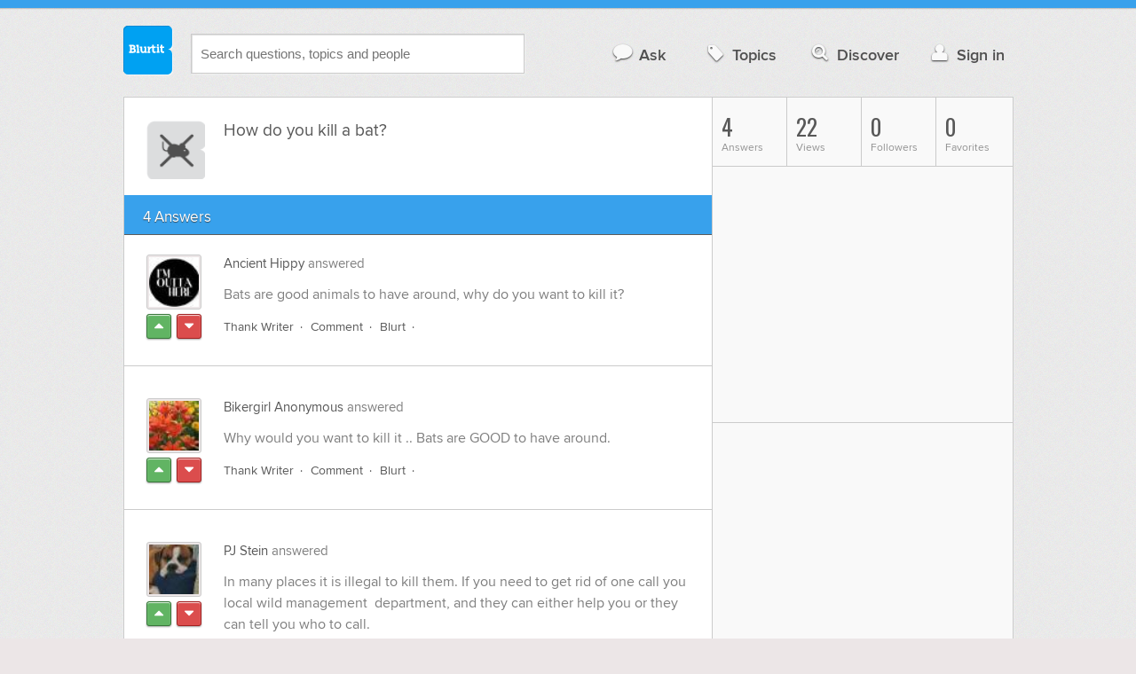

--- FILE ---
content_type: text/html; charset=UTF-8
request_url: https://home-garden.blurtit.com/4458008/how-do-you-kill-a-bat
body_size: 9313
content:
<!DOCTYPE html>
<!--[if lt IE 7]>      <html class="logged-out question-page   lt-ie9 lt-ie8 lt-ie7" xmlns="//www.w3.org/1999/xhtml" xmlns:og="//ogp.me/ns#" xmlns:fb="//www.facebook.com/2008/fbml"> <![endif]-->
<!--[if IE 7]>         <html class="logged-out question-page   lt-ie9 lt-ie8" xmlns="//www.w3.org/1999/xhtml" xmlns:og="//ogp.me/ns#" xmlns:fb="//www.facebook.com/2008/fbml"> <![endif]-->
<!--[if IE 8]>         <html class="logged-out question-page   lt-ie9" xmlns="//www.w3.org/1999/xhtml" xmlns:og="//ogp.me/ns#" xmlns:fb="//www.facebook.com/2008/fbml"> <![endif]-->
<!--[if gt IE 8]><!--> <html class="logged-out question-page  " xmlns="//www.w3.org/1999/xhtml" xmlns:og="//ogp.me/ns#" xmlns:fb="//www.facebook.com/2008/fbml"> <!--<![endif]-->
	<head>
		<meta charset="UTF-8">
		<title>How do you kill a bat? - Blurtit</title>
		<meta name="google-site-verification" content="XJi_ihJwPvmAnMmTbEIGqxw-Udj4zwOlB1aN3URwE_I" />
		<meta http-equiv="Content-Type" content="text/html; charset=utf-8" />
							<meta name="description" content="Answer (1 of 4): Bats are good animals to have around, why do you want to kill it?" />
					<meta name="fb:app_id" content="110555434708" />
					<meta name="og:title" content="How do you kill a bat?" />
					<meta name="og:type" content="article" />
					<meta name="og:url" content="//home-garden.blurtit.com/4458008/how-do-you-kill-a-bat" />
					<meta name="og:image" content="//www.blurtit.com/favicon.ico" />
					<meta name="og:site_name" content="Blurtit" />
							
		<meta name="viewport" content="width=device-width, initial-scale=1.0, maximum-scale=1.0" />
		<meta content="yes" name="apple-mobile-web-app-capable" />

		<script>if (window.top !== window.self) window.top.location.replace(window.self.location.href);</script>

				<link rel="canonical" href="https://home-garden.blurtit.com/4458008/how-do-you-kill-a-bat" />
		
		<link rel="shortcut icon" href="/favicon.ico" />

		<!--[if lt IE 9]>
		<script src="//html5shiv.googlecode.com/svn/trunk/html5.js"></script>
		<![endif]-->

		<link rel="stylesheet" href="//cf.blurtitcdn.com/css/blurtit-v1.82.css" media="screen" />
		<link rel="stylesheet" href="//cf.blurtitcdn.com/css/responsive-v1.82.css" media="screen and (max-width: 480px)" />

		<!--[if lte IE 8]>
		<link rel="stylesheet" href="//cf.blurtitcdn.com/css/ie/lte8.css" />
		<![endif]-->

		<!--[if lt IE 8]>
		<link rel="stylesheet" href="//cf.blurtitcdn.com/css/ie/lt8.css" />
		<![endif]-->

		<!--[if IE 6]>
		<link rel="stylesheet" href="//cf.blurtitcdn.com/css/ie/ie6.css" />
		<![endif]-->

		<!--[if IE 7]>
		<link rel="stylesheet" href="//cf.blurtitcdn.com/css/ie/font-awesome-ie7.min.css">
		<![endif]-->

		<link href='//fonts.googleapis.com/css?family=Oswald' rel='stylesheet' type='text/css'>

		<script type='text/javascript'>
	var googletag = googletag || {};
	googletag.cmd = googletag.cmd || [];
	(function() {
		var gads = document.createElement('script');
		gads.async = true;
		gads.type = 'text/javascript';
		var useSSL = 'https:' == document.location.protocol;
		gads.src = (useSSL ? 'https:' : 'http:') +
			'//www.googletagservices.com/tag/js/gpt.js';
		var node = document.getElementsByTagName('script')[0];
		node.parentNode.insertBefore(gads, node);
	})();
	googletag.cmd.push(function() {
			googletag.defineSlot('/1016611/blurtit_top_mpu', [300, 250], 'div-gpt-ad-1368461579297-4').addService(googletag.pubads());
		googletag.defineSlot('/1016611/blurtit_after_question', [468, 60], 'div-gpt-ad-1368461579297-0').addService(googletag.pubads());
		googletag.defineSlot('/1016611/blurtit_bottom_mpu', [300, 250], 'div-gpt-ad-1368461579297-1').addService(googletag.pubads());
	if( window.innerWidth<=480 ) {
		googletag.defineSlot('/1016611/blurtit_mobile_footer', [320, 50], 'div-gpt-ad-1368461579297-3').addService(googletag.pubads());
		googletag.defineSlot('/1016611/blurtit_mobile_after_question', [320, 50], 'div-gpt-ad-1368461579297-2').addService(googletag.pubads());
	}
		googletag.pubads().enableSingleRequest();
		googletag.pubads().collapseEmptyDivs();
		googletag.enableServices();
	});
</script>
	<script type="text/javascript">
  window._taboola = window._taboola || [];
  _taboola.push({article:'auto'});
  !function (e, f, u, i) {
    if (!document.getElementById(i)){
      e.async = 1;
      e.src = u;
      e.id = i;
      f.parentNode.insertBefore(e, f);
    }
  }(document.createElement('script'),
  document.getElementsByTagName('script')[0],
  '//cdn.taboola.com/libtrc/blurtlt/loader.js',
  'tb_loader_script');
  if(window.performance && typeof window.performance.mark == 'function')
    {window.performance.mark('tbl_ic');}
</script>

	<script src='//www.google.com/recaptcha/api.js'></script>

<!-- GPT (New Tims experiments)
<script type='text/javascript'>
  googletag.cmd.push(function() {
    googletag.defineSlot('/1016611/T_Blurtit_Top_Right_300_250', [300, 250], 'div-gpt-ad-1450682766942-0').addService(googletag.pubads());
    googletag.pubads().enableSingleRequest();
    googletag.enableServices();
  });
</script>

<script type='text/javascript'>
  googletag.cmd.push(function() {
    googletag.defineSlot('/1016611/T_Blurtit_Second_Top_Right_300_250', [300, 250], 'div-gpt-ad-1450706941357-0').addService(googletag.pubads());
    googletag.pubads().enableSingleRequest();
    googletag.enableServices();
  });
</script>
-->
        <script async src="https://securepubads.g.doubleclick.net/tag/js/gpt.js"></script>
    <script>
        window.googletag = window.googletag || {cmd: []};
        googletag.cmd.push(function() {
            googletag.defineSlot('/1016611/blurtit_after_question', [[468, 60], 'fluid'], 'div-gpt-ad-1615810412169-0').addService(googletag.pubads());
            googletag.pubads().enableSingleRequest();
            googletag.enableServices();
        });
        googletag.cmd.push(function() {
            googletag.defineSlot('/1016611/Blurtit_after_first_answer', ['fluid', [468, 60]], 'div-gpt-ad-1615811422184-0').addService(googletag.pubads());
            googletag.pubads().enableSingleRequest();
            googletag.enableServices();
        });
    </script>
    
	</head>
	<body>
	<script>
	google_analytics_uacct = "UA-5849863-1";
	</script>	
				<div class="stripe"></div>
		<div class="container">
			<header role="banner" class="clearfix">

				<!-- Begin with the logo -->

				<div class="logo pull-left">
					<a href="//www.blurtit.com" accesskey="1" title="Home">Blurtit<span>.</span></a>
				</div>

				<form action="//www.blurtit.com/search/" method="get" role="search" class="top-search pull-left">
					<input type="text" name="search-query" placeholder="Search questions, topics and people" class="search-input search-typeahead" value="" autocomplete="off" />
					<input type="hidden" name="filter" value="" />
				</form>

				<div role="navigation" class="pull-right">
					<nav class="clearfix">
						<ul>
							<li class="hlink-ask"><a href="//www.blurtit.com/#ask_question" data-toggle="collapse" data-target="#ask_question" id="ask_button"><i class="icon-comment"></i>Ask</a></li>
							<li class="hlink-topics"><a href="//www.blurtit.com/topics" class=""><i class="icon-tag"></i>Topics</a></li>
							<li class="hlink-discover"><a href="//www.blurtit.com/discover" class=""><i class="icon-search"></i>Discover</a></li>
							<li class="hlink-login"><a href="//www.blurtit.com/signin"><i class="icon-user"></i>Sign in</a></li>
						</ul>
					</nav>
				</div>
			</header>
			<div class="collapse collapse-ask" id="ask_question"><div class="clearfix relative popdown" id="ask_popdown"></div></div>
	
		</div>
		<div class="container wrapper clearfix" itemprop="QAPage" itemscope itemtype="http://schema.org/QAPage">
			<div class="main pull-left" role="main" itemprop="mainEntity" itemscope itemtype="http://schema.org/Question">

				<div class="clearfix question main-sides">

					<div class="article-complimentary">
						<a href="//www.blurtit.com/Pest-Control/" class="topic-thumb"><img src="//cf.blurtitcdn.com/var/topics/home_garden/thumb_pest_control.svg" alt="Anonymous" /></a>
					</div>

					<div class="article-main">

						<h1 class="page-title editable-non-textarea" id="question4458008" itemprop="name">How do you kill a bat?</h1>
                        <span style="display:none;" itemprop="answerCount">4</span>


												<!-- /1016611/blurtit_after_question -->
<div class="adblock-first-question" id='div-gpt-ad-1615810412169-0'>
    <script>
        googletag.cmd.push(function() { googletag.display('div-gpt-ad-1615810412169-0'); });
    </script>
</div>
						
					</div>

					
				</div>
				<div id="answers" class="">
					
										<div class="clearfix heading-bar">
						<h2 class="pull-left">4 Answers</h2>

											</div>
					    <article class="answer clearfix main-sides " id="answerArticle4470194" itemprop="suggestedAnswer" itemscope itemtype="http://schema.org/Answer">

                <div class="article-complimentary">
            <div>
                <a href="//www.blurtit.com/u/2243968/" class="media-thumb"><img src="//cf.blurtitcdn.com/var/avatar/a/ancienthippy2243968/2243968_4031b58190868345a09de9364ab3aed8.jpg" alt="Ancient Hippy Profile" width="56" height="56" /></a>
            </div>
            <div class="rating  clearfix">

                                <a href='//www.blurtit.com/signin?vote="4470194,q7043760.html,2243968,1"&page=//home-garden.blurtit.com/4458008/how-do-you-kill-a-bat' class="modal-login-prompt-show rating-button positive " title="Upvote"><i class="icon-caret-up" itemprop="upvoteCount" data-value="4"></i></a>
                <a href='//www.blurtit.com/signin?vote="4470194,q7043760.html,2243968,-1"&page=//home-garden.blurtit.com/4458008/how-do-you-kill-a-bat' class="modal-login-prompt-show rating-button negative " title="Downvote"><i class="icon-caret-down"></i></a>
                            </div>
        </div>
        
                 <div class="article-main">
        
        <div class="meta "><strong><a href="/u/2243968/">Ancient Hippy</a></strong>  answered </div>

        <div class="user-content clearfix " id="answer4470194" itemprop="text"><p>Bats are good animals to have around, why do you want to kill it?</p>
                    <div id='div-gpt-ad-1615811422184-0'>
                <script>
                    googletag.cmd.push(function() { googletag.display('div-gpt-ad-1615811422184-0'); });
                </script>
            </div>
                    </div>

        <footer>
	<div class="actions clearfix">
		<ul class="pull-right">
		</ul>

		<ul class="pull-left action-links">
	
			<li class="separate"><a href='//www.blurtit.com/signin?thank="4470194,2243968"&page=//home-garden.blurtit.com/4458008/how-do-you-kill-a-bat' class="modal-login-prompt-show thank-link thank4470194">Thank Writer</a></li>
			<li class="separate"><a href="//www.blurtit.com/signin?page=//home-garden.blurtit.com/4458008/how-do-you-kill-a-bat" class="modal-login-prompt-show comment-add-link">Comment</a></li>
			<li class="separate">
				<a href='/signin?blurt="answer,4470194,2243968"&page=//home-garden.blurtit.com/4458008/how-do-you-kill-a-bat' class="modal-login-prompt-show share-link shareA4470194">Blurt</a></li>
		</ul>
		
	</div>


	<section class="additional-content up-arrow hide">
		<div class="additional-summary thank-summary hide">
			<i class="icon-thumbs-up"></i><strong><a href="/thank_meta.php?answer_id=4470194" data-stattype="thanks" class="modal-stats-link">4 People</a></strong> thanked the writer.
		</div>
		<div class="additional-summary share-summary hide">
			<i class="icon-retweet"></i> blurted this.
		</div>
	</section>
</footer>
                  </div>
        
    </article>
    <article class="answer clearfix main-sides " id="answerArticle4470204" itemprop="suggestedAnswer" itemscope itemtype="http://schema.org/Answer">

                <div class="article-complimentary">
            <div>
                <a href="//www.blurtit.com/u/2311546/" class="media-thumb"><img src="//cf.blurtitcdn.com/var/avatar/j/joybell2311546/2311546_1b0678c9140d6d4317e9575d7dc4ed0a.jpg" alt="Bikergirl Anonymous Profile" width="56" height="56" /></a>
            </div>
            <div class="rating  clearfix">

                                <a href='//www.blurtit.com/signin?vote="4470204,q7043760.html,2311546,1"&page=//home-garden.blurtit.com/4458008/how-do-you-kill-a-bat' class="modal-login-prompt-show rating-button positive " title="Upvote"><i class="icon-caret-up" itemprop="upvoteCount" data-value="3"></i></a>
                <a href='//www.blurtit.com/signin?vote="4470204,q7043760.html,2311546,-1"&page=//home-garden.blurtit.com/4458008/how-do-you-kill-a-bat' class="modal-login-prompt-show rating-button negative " title="Downvote"><i class="icon-caret-down"></i></a>
                            </div>
        </div>
        
                 <div class="article-main">
        
        <div class="meta "><strong><a href="/u/2311546/">Bikergirl Anonymous</a></strong>  answered </div>

        <div class="user-content clearfix " id="answer4470204" itemprop="text"><p>Why would you want to kill it .. Bats are GOOD to have around.</p>
                </div>

        <footer>
	<div class="actions clearfix">
		<ul class="pull-right">
		</ul>

		<ul class="pull-left action-links">
	
			<li class="separate"><a href='//www.blurtit.com/signin?thank="4470204,2311546"&page=//home-garden.blurtit.com/4458008/how-do-you-kill-a-bat' class="modal-login-prompt-show thank-link thank4470204">Thank Writer</a></li>
			<li class="separate"><a href="//www.blurtit.com/signin?page=//home-garden.blurtit.com/4458008/how-do-you-kill-a-bat" class="modal-login-prompt-show comment-add-link">Comment</a></li>
			<li class="separate">
				<a href='/signin?blurt="answer,4470204,2311546"&page=//home-garden.blurtit.com/4458008/how-do-you-kill-a-bat' class="modal-login-prompt-show share-link shareA4470204">Blurt</a></li>
		</ul>
		
	</div>


	<section class="additional-content up-arrow hide">
		<div class="additional-summary thank-summary hide">
			<i class="icon-thumbs-up"></i><strong><a href="/thank_meta.php?answer_id=4470204" data-stattype="thanks" class="modal-stats-link">3 People</a></strong> thanked the writer.
		</div>
		<div class="additional-summary share-summary hide">
			<i class="icon-retweet"></i> blurted this.
		</div>
	</section>
</footer>
                  </div>
        
    </article>
    <article class="answer clearfix main-sides " id="answerArticle4470216" itemprop="suggestedAnswer" itemscope itemtype="http://schema.org/Answer">

                <div class="article-complimentary">
            <div>
                <a href="//www.blurtit.com/u/2244056/" class="media-thumb"><img src="//cf.blurtitcdn.com/var/avatar/p/pamstarling2244056/2244056_91f24f538f607c14df499fb9a343cb8b.jpg" alt="PJ Stein Profile" width="56" height="56" /></a>
            </div>
            <div class="rating  clearfix">

                                <a href='//www.blurtit.com/signin?vote="4470216,q7043760.html,2244056,1"&page=//home-garden.blurtit.com/4458008/how-do-you-kill-a-bat' class="modal-login-prompt-show rating-button positive " title="Upvote"><i class="icon-caret-up" itemprop="upvoteCount" data-value="4"></i></a>
                <a href='//www.blurtit.com/signin?vote="4470216,q7043760.html,2244056,-1"&page=//home-garden.blurtit.com/4458008/how-do-you-kill-a-bat' class="modal-login-prompt-show rating-button negative " title="Downvote"><i class="icon-caret-down"></i></a>
                            </div>
        </div>
        
                 <div class="article-main">
        
        <div class="meta "><strong><a href="/u/2244056/">PJ Stein</a></strong>  answered </div>

        <div class="user-content clearfix " id="answer4470216" itemprop="text"><p>In many places it is illegal to kill them. If you need to get rid of one call you local wild management&nbsp; department, and they can either help you or they can tell you who to call. </p>
                                    <script>
                var advert = '';
                advert = '<div style="position: relative;left: -3px;top:6px;"">\n';
                advert += '<script type="text/javascript"><!--\n';
                advert += 'google_ad_client = "ca-pub-1549962111268759"\n';
                advert += 'google_ad_channel = "Additional00043,Additional00073,Additional00074,Additional00075";\n';
                advert += 'google_override_format = true;\n';
                advert += 'google_ad_slot = "3256114700";\n';
                advert += 'google_ad_width = 468;\n';
                advert += 'google_ad_height = 60;\n';
                advert += 'google_ad_type = "text";\n';
                advert += 'google_color_link =  "#38A1EC";\n';
                advert += 'google_color_text =  "#7F7F7F";\n';
                advert += 'google_color_bg =  "#FFFFFF";\n';
                advert += 'google_color_url =  "#38A1EC";\n';
                advert += 'google_font_face =  "arial";\n';
                advert += 'google_adtest = "off";\n';
                advert += '//-->\n';
                advert += '<\/script>\n';
                advert += '<script type="text/javascript" src="//pagead2.googlesyndication.com/pagead/show_ads.js"><\/script>\n';
                advert += '<\/div>\n';
                if( advert!=='') { document.write(advert); }
                </script>
                            </div>

        <footer>
	<div class="actions clearfix">
		<ul class="pull-right">
		</ul>

		<ul class="pull-left action-links">
	
			<li class="separate"><a href='//www.blurtit.com/signin?thank="4470216,2244056"&page=//home-garden.blurtit.com/4458008/how-do-you-kill-a-bat' class="modal-login-prompt-show thank-link thank4470216">Thank Writer</a></li>
			<li class="separate"><a href="//www.blurtit.com/signin?page=//home-garden.blurtit.com/4458008/how-do-you-kill-a-bat" class="modal-login-prompt-show comment-add-link">Comment</a></li>
			<li class="separate">
				<a href='/signin?blurt="answer,4470216,2244056"&page=//home-garden.blurtit.com/4458008/how-do-you-kill-a-bat' class="modal-login-prompt-show share-link shareA4470216">Blurt</a></li>
		</ul>
		
	</div>


	<section class="additional-content up-arrow hide">
		<div class="additional-summary thank-summary hide">
			<i class="icon-thumbs-up"></i><strong><a href="/thank_meta.php?answer_id=4470216" data-stattype="thanks" class="modal-stats-link">4 People</a></strong> thanked the writer.
		</div>
		<div class="additional-summary share-summary hide">
			<i class="icon-retweet"></i> blurted this.
		</div>
	</section>
</footer>
                  </div>
        
    </article>
    <article class="answer clearfix main-sides last" id="answerArticle4470648" itemprop="suggestedAnswer" itemscope itemtype="http://schema.org/Answer">

                <div class="article-complimentary">
            <div>
                <a href="//www.blurtit.com/u/2384698/" class="media-thumb"><img src="//cf.blurtitcdn.com/var/avatar/s/sallydawson2384698/2384698_20953402ae439ccaead28a69d59aa9c2.jpg" alt="Sally Dawson Profile" width="56" height="56" /></a>
            </div>
            <div class="rating  clearfix">

                                <a href='//www.blurtit.com/signin?vote="4470648,q7043760.html,2384698,1"&page=//home-garden.blurtit.com/4458008/how-do-you-kill-a-bat' class="modal-login-prompt-show rating-button positive " title="Upvote"><i class="icon-caret-up" itemprop="upvoteCount" data-value="1"></i></a>
                <a href='//www.blurtit.com/signin?vote="4470648,q7043760.html,2384698,-1"&page=//home-garden.blurtit.com/4458008/how-do-you-kill-a-bat' class="modal-login-prompt-show rating-button negative " title="Downvote"><i class="icon-caret-down"></i></a>
                            </div>
        </div>
        
                 <div class="article-main">
        
        <div class="meta "><strong><a href="/u/2384698/">Sally Dawson</a></strong> , Kingston pest controller, answered </div>

        <div class="user-content clearfix " id="answer4470648" itemprop="text"><p></p><p>You don't. I hope you won't even try to do so, because not only is it inhumane, but there's a huge chance you'll get hurt. </p><p>If a bat is bothering you inside your building, you can find where it entered - and seal that place. If you generally want to keep them away from your property, try mothballs as the smell is repelling to them.</p><br><p></p>
                                    <script>
                var advert = '';
                advert = '<div style="position: relative;left: -3px;top:6px;"">\n';
                advert += '<script type="text/javascript"><!--\n';
                advert += 'google_ad_client = "ca-pub-1549962111268759"\n';
                advert += 'google_ad_channel = "Additional00044,Additional00073,Additional00074,Additional00075";\n';
                advert += 'google_override_format = true;\n';
                advert += 'google_ad_slot = "3256114700";\n';
                advert += 'google_ad_width = 468;\n';
                advert += 'google_ad_height = 60;\n';
                advert += 'google_ad_type = "text";\n';
                advert += 'google_color_link =  "#38A1EC";\n';
                advert += 'google_color_text =  "#7F7F7F";\n';
                advert += 'google_color_bg =  "#FFFFFF";\n';
                advert += 'google_color_url =  "#38A1EC";\n';
                advert += 'google_font_face =  "arial";\n';
                advert += 'google_adtest = "off";\n';
                advert += '//-->\n';
                advert += '<\/script>\n';
                advert += '<script type="text/javascript" src="//pagead2.googlesyndication.com/pagead/show_ads.js"><\/script>\n';
                advert += '<\/div>\n';
                if( advert!=='') { document.write(advert); }
                </script>
                            </div>

        <footer>
	<div class="actions clearfix">
		<ul class="pull-right">
		</ul>

		<ul class="pull-left action-links">
	
			<li class="separate"><a href='//www.blurtit.com/signin?thank="4470648,2384698"&page=//home-garden.blurtit.com/4458008/how-do-you-kill-a-bat' class="modal-login-prompt-show thank-link thank4470648">Thank Writer</a></li>
			<li class="separate"><a href="//www.blurtit.com/signin?page=//home-garden.blurtit.com/4458008/how-do-you-kill-a-bat" class="modal-login-prompt-show comment-add-link">Comment</a></li>
			<li class="separate">
				<a href='/signin?blurt="answer,4470648,2384698"&page=//home-garden.blurtit.com/4458008/how-do-you-kill-a-bat' class="modal-login-prompt-show share-link shareA4470648">Blurt</a></li>
		</ul>
		
	</div>


	<section class="additional-content up-arrow hide">
		<div class="additional-summary thank-summary hide">
			<i class="icon-thumbs-up"></i><strong><a href="/thank_meta.php?answer_id=4470648" data-stattype="thanks" class="modal-stats-link">1 Person</a></strong> thanked the writer.
		</div>
		<div class="additional-summary share-summary hide">
			<i class="icon-retweet"></i> blurted this.
		</div>
	</section>
</footer>
                  </div>
        
    </article>
    <div id="taboola-below-article-thumbnails"></div>
    <script type="text/javascript">
        window._taboola = window._taboola || [];
        _taboola.push({
            mode: 'alternating-thumbnails-a',
            container: 'taboola-below-article-thumbnails',
            placement: 'Below Article Thumbnails',
            target_type: 'mix'
        });
    </script>
				<aside class="relative main-sides">
					<h3>You might also like...</h3>
					<ul class="list list-bullet" id="live-related">

												<li style="margin-bottom:3px;">
							<script type="text/javascript"><!--
							google_ad_client = "ca-pub-1549962111268759";
						    /* Also Asked As */
							google_ad_slot = "4488337108";
							google_ad_width = 468;
							google_ad_height = 60;
							google_ad_channel = "Additional00040,Additional00073,Additional00074,Additional00075";
							google_override_format = true;
							google_ad_type = "text";
							google_color_link =  "#38A1EC";
							google_color_text =  "#7F7F7F";
							google_color_bg =  "#FFFFFF";
							google_color_url =  "#38A1EC";
							google_font_face =  "arial";
							google_adtest = "off";
							//-->
							</script>
							<script type="text/javascript"
							src="//pagead2.googlesyndication.com/pagead/show_ads.js">
							</script>
						</li>
												<li class="clearfix live-related-li">
							<p class="live-related-title"><a href="//pets-animals.blurtit.com/14874/how-do-bats-hunt-their-prey" class="also-asked-title">How Do Bats Hunt Their Prey?</a></p>
							<p class="also-asked-cat"><img src="//cf.blurtitcdn.com/var/topics/pets_animals/thumb_mammals.svg" height="11" width="11" alt="Mammals">Mammals</p>
							<p class="also-asked-summary" style="color:#7f7f7f;">All European bats hunt insects. Different species have different preferences as to the type of insects...</p>
						</li>
						<li class="clearfix live-related-li">
							<p class="live-related-title"><a href="//pets-animals.blurtit.com/61081/how-do-you-kill-ants-" class="also-asked-title">How Do You Kill Ants?  </a></p>
							<p class="also-asked-cat"><img src="//cf.blurtitcdn.com/var/topics/pets_animals/thumb_insects.svg" height="11" width="11" alt="Insects">Insects</p>
							<p class="also-asked-summary" style="color:#7f7f7f;">Ants can be eliminated in many ways. One way is to kill them by using repellents. They can be repelled...</p>
						</li>
						<li class="clearfix live-related-li">
							<p class="live-related-title"><a href="//pets-animals.blurtit.com/362798/how-do-bats-hear" class="also-asked-title">How Do Bats Hear?</a></p>
							<p class="also-asked-cat"><img src="//cf.blurtitcdn.com/var/topics/pets_animals/thumb_mammals.svg" height="11" width="11" alt="Mammals">Mammals</p>
							<p class="also-asked-summary" style="color:#7f7f7f;">Bats use echoes to hear and see where they are going...</p>
						</li>
						<li class="clearfix live-related-li">
							<p class="live-related-title"><a href="//pets-animals.blurtit.com/756265/how-do-you-scare-off-bats" class="also-asked-title">How Do You Scare Off Bats?</a></p>
							<p class="also-asked-cat"><img src="//cf.blurtitcdn.com/var/topics/pets_animals/thumb_mammals.svg" height="11" width="11" alt="Mammals">Mammals</p>
							<p class="also-asked-summary" style="color:#7f7f7f;">In my opinion, you should not scare off bats as my method is make really loud noise in front of them...</p>
						</li>
						<li class="clearfix live-related-li">
							<p class="live-related-title"><a href="//philosophy-religion.blurtit.com/963295/how-do-i-kill-a-zombie" class="also-asked-title">How Do I Kill A Zombie?</a></p>
							<p class="also-asked-cat"><img src="//cf.blurtitcdn.com/var/topics/philosophy_religion/thumb_paranormal_beliefs.svg" height="11" width="11" alt="Paranormal Beliefs">Paranormal Beliefs</p>
							<p class="also-asked-summary" style="color:#7f7f7f;">Stab a dagger in his heart!! DUH!!!...</p>
						</li>
						<li class="clearfix live-related-li">
							<p class="live-related-title"><a href="//diseases-conditions.blurtit.com/1309968/how-do-you-kill-lice-in-bedding" class="also-asked-title">How Do You Kill Lice In Bedding?</a></p>
							<p class="also-asked-cat"><img src="//cf.blurtitcdn.com/var/topics/health/thumb_headlice.svg" height="11" width="11" alt="Headlice">Headlice</p>
							<p class="also-asked-summary" style="color:#7f7f7f;">You can't you have to get rid of it they lay eggs there and they will hatch in it...</p>
						</li>
						<li class="clearfix live-related-li">
							<p class="live-related-title"><a href="//pets-animals.blurtit.com/1445459/how-do-bats-catch-their-prey" class="also-asked-title">How Do Bats Catch Their Prey?</a></p>
							<p class="also-asked-cat"><img src="//cf.blurtitcdn.com/var/topics/pets_animals/thumb_mammals.svg" height="11" width="11" alt="Mammals">Mammals</p>
							<p class="also-asked-summary" style="color:#7f7f7f;">I have bat house boxes in my yard because they love to eat bugs.&nbsp;&nbsp;I've read that some species...</p>
						</li>
						<li class="clearfix live-related-li">
							<p class="live-related-title"><a href="//home-garden.blurtit.com/1727842/how-do-you-kill-crepe-myrtle-roots" class="also-asked-title">How Do You Kill Crepe Myrtle Roots?</a></p>
							<p class="also-asked-cat"><img src="//cf.blurtitcdn.com/var/topics/home_garden/thumb_trees.svg" height="11" width="11" alt="Trees">Trees</p>
							<p class="also-asked-summary" style="color:#7f7f7f;">The Crepe Myrtle is one of the most planted trees in the US; originating in China is it now grown throughout...</p>
						</li>
						<li class="clearfix live-related-li">
							<p class="live-related-title"><a href="//diseases-conditions.blurtit.com/4478338/how-do-you-kill-lice-eggs-in-a-car" class="also-asked-title">How do you kill lice & eggs in a car?</a></p>
							<p class="also-asked-cat"><img src="//cf.blurtitcdn.com/var/topics/health/thumb_headlice.svg" height="11" width="11" alt="Headlice">Headlice</p>
							<p class="also-asked-summary" style="color:#7f7f7f;">Have it professionally steam cleaned....</p>
						</li>
						<li class="clearfix live-related-li">
							<p class="live-related-title"><a href="//relationships.blurtit.com/4535810/how-do-you-help-a-friend-who-wants-to-kill-themselves" class="also-asked-title">How do you help a friend who wants to kill themselves?</a></p>
							<p class="also-asked-cat"><img src="//cf.blurtitcdn.com/var/topics/relationships/thumb_personal_problems.svg" height="11" width="11" alt="Personal Problems">Personal Problems</p>
							<p class="also-asked-summary" style="color:#7f7f7f;">Let a trusted adult know about it....</p>
						</li>
												<li style="margin-bottom:3px;">
							<script type="text/javascript"><!--
							google_ad_client = "ca-pub-1549962111268759";
						    /* Also Asked As */
							google_ad_slot = "8253251906";
							google_ad_width = 468;
							google_ad_height = 60;
							google_ad_channel = "Additional00041,Additional00073,Additional00074,Additional00075";
							google_override_format = true;
							google_ad_type = "text";
							google_color_link =  "#38A1EC";
							google_color_text =  "#7F7F7F";
							google_color_bg =  "#FFFFFF";
							google_color_url =  "#38A1EC";
							google_font_face =  "arial";
							google_adtest = "off";
							//-->
							</script>
							<script type="text/javascript"
							src="//pagead2.googlesyndication.com/pagead/show_ads.js">
							</script>
						</li>
											</ul>

				</aside>
    <aside class="relative main-sides"><div id="taboola-feed-split-container"></div></aside>
     						</div>
			<div id="answerForm">
				<div class="clearfix heading-bar main-sides answer-form-heading">
					<h2>Answer Question</h2>
				</div>

				<form action="/answer" method="POST" class="clearfix main-sides standard-form answer-form">

					<input type="hidden" name="answer_page" value="q7043760.html" />
					<input type="hidden" name="answer_question_id" value="4458008" />

					<div class="article-complimentary">
						<div>
							<span class="media-thumb"><img src="//cf.blurtitcdn.com/var/avatar/thumb_default_avatar.jpg" alt="Anonymous" width="56" height="56" /></span>
						</div>
					</div>

					 <div class="article-main">

					 	<div class="clearfix">
					 		<textarea name="answer_text" id="answer_text" cols="30" rows="10" class="wysiwyg" placeholder="Leave your answer"></textarea>
					 	</div>

						<div class="actions pull-right">
							<button type="submit" name="answer_submit" value="1" class="button primary">Answer</button>
						</div>

					</div>

				</form>
			</div>			</div>

			<div class="complimentary pull-right" role="complimentary">
				<nav class="stats">
					<ul class="clearfix">
												<li><span class="nolink"><span class="number">4</span> Answers</span></li>
												<li><span class="nolink"><span class="number" id="pageviews">22</span> Views</span></li>
												<li><span class="nolink"><span class="number">0</span> Followers</span></li>
						<li><span class="nolink"><span class="number">0</span> Favorites</span></li>
											</ul>
				</nav><div class="adblock-top-left"><!-- blurtit_top_mpu --><div id="div-gpt-ad-1368461579297-4" style="width:300px; height:250px;"><script type="text/javascript">googletag.cmd.push(function() { googletag.display("div-gpt-ad-1368461579297-4"); });</script></div></div>
<div class="adblock-top-left"><!-- blurtit_bottom_mpu --><div id="div-gpt-ad-1368461579297-1" style="width:300px; height:250px;"><script type="text/javascript">googletag.cmd.push(function() { googletag.display("div-gpt-ad-1368461579297-1"); });</script></div></div>				<aside class="relative">
					<h3>Related Reading</h3>

					<ul class="list list-bullet">

						<li class="clearfix">
							<p class="title"><a href="//pets-animals.blurtit.com/756265/how-do-you-scare-off-bats">How Do You Scare Off Bats?</a></p>
						</li>
						<li class="clearfix">
							<p class="title"><a href="//pets-animals.blurtit.com/362798/how-do-bats-hear">How Do Bats Hear?</a></p>
						</li>
						<li class="clearfix">
							<p class="title"><a href="//pets-animals.blurtit.com/61081/how-do-you-kill-ants-">How Do You Kill Ants?  </a></p>
						</li>
					</ul>

					<div class="clearfix">
						<a href="#help" class="help-link" title="Help">?</a>
						<div class="help-hint fade hide">
							<p>Here are some related questions which you might be interested in reading.</p>
						</div>
					</div>
				</aside>
				<aside class="relative main-sides">
					<h3>Popular</h3>
					<ul class="list list-bullet">
						<li class="clearfix">
							<p class="title"><a href="//relationships.blurtit.com/3853781/how-to-be-happy-when-the-person-you-love-just-dumped-you">How to be happy when the person you love just dumped you?</a></p>
						</li>
						<li class="clearfix">
							<p class="title"><a href="//technology.blurtit.com/3845739/do-you-have-facebook-is-it-worth-having">Do You Have Facebook? Is It Worth Having?</a></p>
						</li>
						<li class="clearfix">
							<p class="title"><a href="//relationships.blurtit.com/3850197/if-you-met-a-hot-girl-and-you-started-to-talk-to-her-but-you-found-out-she-is-shy-and">If you met a hot girl and you started to talk to her , but you found out she is shy and withdrawn, how will you get her to talk?</a></p>
						</li>
						<li class="clearfix">
							<p class="title"><a href="//education.blurtit.com/3839101/what-word-does-everyone-notice-right-when-you-look-at-this-jumble-of-letters">What Word Does Everyone Notice Right When You Look At This Jumble Of Letters?</a></p>
						</li>
					</ul>

				</aside>
			</div>
		</div>
<!-- Modal -->
<div id="genericModal" class="clearfix modal hide fade in" tabindex="-1" role="dialog" aria-labelledby="genericModal" aria-hidden="true">
	<div class="main pull-left">
	</div>
	<div class="complimentary pull-right">
	</div>
	<a class="modal-close" aria-hidden="true"><i class="icon-remove"></i></a>
</div><div id="loginPromptModal" class="clearfix modal hide fade in" tabindex="-1" role="dialog" aria-labelledby="genericModal" aria-hidden="true">
	
	<div class="main-section">

		<p id="login_prompt_text"></p>

		<div class="social-sharing">

			<form action="/signin" class="standard-form no-top-margin" method="GET">
			<input type="hidden" name="actions" id="login_prompt_actions" value=''>
			<ul class="social-buttons clearfix">
				<li><button type="submit" class="button button-twitter" name="twitter_register" value="1"><i class="icon-twitter"></i>&nbsp;Connect</button></li>
				<li><button type="submit" class="button button-google-plus" name="google_register" value="1"><i class="icon-google-plus"></i>&nbsp;Connect</button></li>
				<li><button type="submit" class="button button-facebook" name="facebook_register" value="1"><i class="icon-facebook"></i>&nbsp;Connect</button></li>
			</ul>
			</form>
		</div>

	</div>

	<a class="modal-login-prompt-close" aria-hidden="true"><i class="icon-remove"></i></a>	

</div>		<div class="container">

						<div role="navigation" class="breadcrumb">
				<nav class="clearfix">
					<ul itemscope itemtype="//data-vocabulary.org/Breadcrumb">
						<li class="breadcrumb-item-first "><a href="//www.blurtit.com/topics" itemprop="url"><span itemprop="title">All Topics</span></a></li>
						<li class=""><a href="//www.blurtit.com/Home-Garden/" itemprop="url"><span itemprop="title">Home & Garden</span></a></li>
						<li class=""><a href="//www.blurtit.com/Interiors/" itemprop="url"><span itemprop="title">Interiors</span></a></li>
						<li class="breadcrumb-item-last"><a href="//www.blurtit.com/Pest-Control/" itemprop="url"><span itemprop="title">Pest Control</span></a></li>
					</ul>
				</nav>
			</div>

			<footer class="page-footer clearfix">
				<section class="pull-left">
					<h2>Questions</h2>
					<ul>
						<li><a href="//www.blurtit.com/#ask">Ask</a></li>
						<li><a href="//www.blurtit.com/topics">Topics</a></li>
						<li><a href="//www.blurtit.com/discover">Discover</a></li>
                        					</ul>
				</section>

				<section class="pull-left">
					<h2>Company</h2>
					<ul>
						<li><a href="//www.blurtit.com/support/about">About</a></li>
						<!-- <li><a href="/badges">Badges</a></li> -->
						<!-- <li><a href="/blog">Blog</a></li> -->
						<li><a href="//www.blurtit.com/support/contact">Contact</a></li>
						<!-- <li><a href="/support/feedback">Feedback</a></li> -->
                        <li><a href="//www.blurtit.com/support/">Support</a></li>
					</ul>
				</section>

				<section class="pull-left">
					<h2>Everything Else</h2>
					<ul>
						<li><a href="//www.blurtit.com/terms_of_use">Terms Of Use</a></li>
						<li><a href="//www.blurtit.com/privacy_policy">Privacy Policy</a></li>
						<li><a href="//www.blurtit.com/cookie_policy">Cookie Policy</a></li>
					</ul>
				</section>

				<div class="pull-right" style="width:314px">
					<h2>Follow Us</h2>
					<div class="social">
						<h3>Social Networks</h3>
						<ul>
							<li><a href="https://www.facebook.com/blurtit" class="on-facebook"><i class="icon-facebook"></i><span>Blurtit on Facebook</span></a></li>
							<li><a href="https://twitter.com/blurtit" class="on-twitter"><i class="icon-twitter"></i><span>Blurtit on Twitter</span></a></li>
							<!-- <li><a href="https://linkedin.com"></a></li> -->
							<li><a href="https://plus.google.com/102183012434304818865" rel="publisher" class="on-google-plus"><i class="icon-google-plus"></i><span>Blurtit on Google+</span></a></li>
						</ul>
					</div>

					<div class="sign-off">
						<div class="logo pull-left">
							<a href="//www.blurtit.com">Blurtit<span>.</span></a>
						</div>
						<div>
							<p><small>&copy; Blurtit Ltd. All rights reserved.</small></p>
						</div>
					</div>
				</div>
			</footer>
		</div>
		<script>
			var blurtit                   = {};
			blurtit.user_id               = 0;
			blurtit.fullname              = '';
			blurtit.profile_pic           = '';
			blurtit.anonymous_name        = 'Anonymous';
			blurtit.anonymous_profile_pic = '/var/avatar/thumb_default_avatar.jpg';
			blurtit.loggedin              = false;
			blurtit.query                 = '';
			blurtit.local                 = false;
			blurtit.in_mixpanel           = '';
			blurtit.joined          	  = '';
			blurtit.base_url 			  = '//www.blurtit.com';
			blurtit.last_popular_item	  = '';
			blurtit.page_number			  = 0;
							blurtit.feed_page 		  = false;
										blurtit.question_id       = '4458008';
								</script>
		<!-- scripts concatenated and minified via build script -->
		<script src="//ajax.googleapis.com/ajax/libs/jquery/1.9.1/jquery.min.js"></script>
		<script src="//cf.blurtitcdn.com/js/qa-loggedout-v1.62.min.js"></script>
		<!-- end scripts -->
		</script>

		<script>
<!--
if( window.innerWidth<=480 ) {
	var mobile_advert = '<!-- blurtit_mobile_footer --><div id="div-gpt-ad-1368461579297-3" class="adblock-mobile-fixed-bottom" style="width:320px; height:50px;"><' + 'script type="text/javascript">googletag.cmd.push(function() { googletag.display("div-gpt-ad-1368461579297-3"); });<' + '/script></div>';
	document.write(mobile_advert);
}
//-->
</script>				
<script>
$(document).ready(function(){

	$('#popin_ask').click(function(event){

		event.preventDefault();

		$("html, body").animate({
	 		scrollTop:0
	 	},"slow",function(){
	 		$( "#ask_button" ).trigger( "click" );
	 	});
	});
});
 </script>

<div id="plusOnePage" class="plus-one-page">

	<p>Didn't find the answer you were looking for?
	<button id="popin_ask" class="button primary" style="margin-top:10px;">Ask a Question</button>
	</p>
</div>		
		            <script type="text/javascript">
              window._taboola = window._taboola || [];
              _taboola.push({flush: true});
            </script>
		
	<!-- Google tag (gtag.js) -->
<script async src="https://www.googletagmanager.com/gtag/js?id=G-C32BNGL0RD"></script>
<script>
    window.dataLayer = window.dataLayer || [];
    function gtag(){dataLayer.push(arguments);}
    gtag('js', new Date());

    gtag('config', 'G-C32BNGL0RD');
</script>

	    <script type="text/javascript">//<![CDATA[
      cookieControl({
          t: {
              title: '<p>This site uses cookies to store information on your computer.</p>',
              intro: '<p>Some of these cookies are essential to make our site work and others help us to improve by giving us some insight into how the site is being used.</p>',
              full:'<p>These cookies are set when you submit a form, login or interact with the site by doing something that goes beyond clicking some simple links.</p><p>We also use some non-essential cookies to anonymously track visitors or enhance your experience of this site. If you\'re not happy with this, we won\'t set these cookies but some nice features on the site may be unavailable.</p><p>To control third party cookies, you can also <a class="ccc-settings" href="https://www.civicuk.com/cookie-control/browser-settings" target="_blank">adjust your browser settings.</a></p><p>By using our site you accept the terms of our <a href="/privacy_policy">Privacy Policy</a>.</p>'
          },
                    position:CookieControl.POS_BOTTOM,
                    style:CookieControl.STYLE_BAR,
          theme:CookieControl.THEME_LIGHT, // light or dark
          startOpen:false,
          autoHide:7000,
          subdomains:false,
          domain:'.blurtit.com',
          cookieDomain:'.blurtit.com',
          cookieName:'blurtit_cookie_control',
          protectedCookies: [], //list the cookies you do not want deleted, for example ['analytics', 'twitter']
          apiKey: '4ba22a150ebb15b8f875f424f2026c3a0eccd0a8',
          product: CookieControl.PROD_PAID,
          consentModel: CookieControl.MODEL_INFO,
          onAccept:function(){},
          onReady:function(){},
          onCookiesAllowed:function(){},
          onCookiesNotAllowed:function(){},
          countries:'AL,AD,AM,AT,CH,CY,CZ,DE,DK,EE,ES,FO,FR,GB,GE,GI,GR,HU,HR,IE,IS,IT,LT,LU,LV,MC,MK,MT,NO,NL,PO,PT,RO,RU,SI,SK,SM,TR,UA,VA' // Or supply a list, like ['United Kingdom', 'Greece']
          });
       //]]>
    </script>
    
	</body>
</html>


--- FILE ---
content_type: text/html; charset=utf-8
request_url: https://www.google.com/recaptcha/api2/aframe
body_size: -86
content:
<!DOCTYPE HTML><html><head><meta http-equiv="content-type" content="text/html; charset=UTF-8"></head><body><script nonce="h8IW2nD-Bt37fLhSBrrRyw">/** Anti-fraud and anti-abuse applications only. See google.com/recaptcha */ try{var clients={'sodar':'https://pagead2.googlesyndication.com/pagead/sodar?'};window.addEventListener("message",function(a){try{if(a.source===window.parent){var b=JSON.parse(a.data);var c=clients[b['id']];if(c){var d=document.createElement('img');d.src=c+b['params']+'&rc='+(localStorage.getItem("rc::a")?sessionStorage.getItem("rc::b"):"");window.document.body.appendChild(d);sessionStorage.setItem("rc::e",parseInt(sessionStorage.getItem("rc::e")||0)+1);localStorage.setItem("rc::h",'1763514399443');}}}catch(b){}});window.parent.postMessage("_grecaptcha_ready", "*");}catch(b){}</script></body></html>

--- FILE ---
content_type: image/svg+xml
request_url: https://cf.blurtitcdn.com/var/topics/home_garden/thumb_trees.svg
body_size: 668
content:
<?xml version="1.0" encoding="utf-8"?>
<!-- Generator: Adobe Illustrator 15.1.0, SVG Export Plug-In . SVG Version: 6.00 Build 0)  -->
<!DOCTYPE svg PUBLIC "-//W3C//DTD SVG 1.1//EN" "http://www.w3.org/Graphics/SVG/1.1/DTD/svg11.dtd">
<svg version="1.1" xmlns="http://www.w3.org/2000/svg" xmlns:xlink="http://www.w3.org/1999/xlink" x="0px" y="0px" width="60px"
	 height="62px" viewBox="-0.042 0 60 62" enable-background="new -0.042 0 60 62" xml:space="preserve">
<g id="Layer_2_1_">
	<g id="Grey_3_">
		<path fill="#DCDDDE" d="M52.449,29.764c4.068-0.005,7.401-3.295,7.509-7.352V7.55c0-4.153-3.391-7.55-7.531-7.55H7.488
			c-4.139,0-7.53,3.397-7.53,7.55v46.898C-0.042,58.6,3.349,62,7.488,62h44.938c4.14,0,7.531-3.399,7.531-7.551V37.118
			C59.85,33.06,56.516,29.773,52.449,29.764z"/>
	</g>
</g>
<g id="Layer_1">
	
		<path fill="#505050" stroke="#505050" stroke-width="1.8594" stroke-linecap="round" stroke-linejoin="round" stroke-miterlimit="10" d="
		M28.058,37.792c0,0,0,11.061,0,12.815c0,1.754-0.61,2.912-0.61,2.912h4.313c0,0-0.61-1.235-0.61-2.875s0-12.853,0-12.853H28.058z"
		/>
	
		<path fill="#DCDDDE" stroke="#505050" stroke-width="2" stroke-linecap="round" stroke-linejoin="round" stroke-miterlimit="10" d="
		M44.522,34.962c0-2.757-2.185-4.99-4.917-5.092c1.766-0.807,2.994-2.576,2.994-4.643c0-2.44-1.715-4.472-4-4.982
		c0.242-0.596,0.382-1.241,0.382-1.922c0-2.771-2.21-5.017-4.961-5.097c-0.276-2.563-2.421-4.567-5.058-4.567
		c-2.381,0-4.365,1.635-4.934,3.838c-2.447,0.38-4.33,2.478-4.33,5.034c0,0.893,0.254,1.719,0.653,2.448
		c-0.024,0.152-0.035,0.307-0.046,0.464c-2.342,0.465-4.112,2.529-4.112,5.012c0,0.925,0.267,1.781,0.695,2.53
		c-0.847,0.913-1.377,2.125-1.377,3.469c0,0.45,0.078,0.876,0.187,1.292c-0.673,0.865-1.093,1.941-1.093,3.121
		c0,2.825,2.292,5.114,5.115,5.114c0.341,0,0.677-0.038,0.999-0.103c0.021,2.809,2.301,5.082,5.113,5.082
		c1.591,0,2.989-0.742,3.918-1.884c0.797,1.323,2.234,2.216,3.891,2.216c2.998,0,6.097-1.258,6.097-4.765
		c0-0.513-0.103-0.998-0.254-1.459C42.273,40.027,44.522,37.76,44.522,34.962z"/>
</g>
</svg>


--- FILE ---
content_type: image/svg+xml
request_url: https://cf.blurtitcdn.com/var/topics/pets_animals/thumb_insects.svg
body_size: 3399
content:
<?xml version="1.0" encoding="utf-8"?>
<!-- Generator: Adobe Illustrator 15.1.0, SVG Export Plug-In . SVG Version: 6.00 Build 0)  -->
<!DOCTYPE svg PUBLIC "-//W3C//DTD SVG 1.1//EN" "http://www.w3.org/Graphics/SVG/1.1/DTD/svg11.dtd">
<svg version="1.1" xmlns="http://www.w3.org/2000/svg" xmlns:xlink="http://www.w3.org/1999/xlink" x="0px" y="0px" width="60px"
	 height="62px" viewBox="-0.042 0 60 62" enable-background="new -0.042 0 60 62" xml:space="preserve">
<g id="Layer_2_1_">
	<g id="Grey_3_">
		<path fill="#DCDDDE" d="M52.449,29.764c4.068-0.005,7.401-3.295,7.509-7.352V7.55c0-4.153-3.391-7.55-7.531-7.55H7.488
			c-4.139,0-7.53,3.397-7.53,7.55v46.898C-0.042,58.6,3.349,62,7.488,62h44.938c4.14,0,7.531-3.399,7.531-7.551V37.118
			C59.85,33.06,56.516,29.773,52.449,29.764z"/>
	</g>
</g>
<g id="Layer_1">
	
		<path fill-rule="evenodd" clip-rule="evenodd" fill="#505050" stroke="#505050" stroke-width="0.25" stroke-linecap="round" stroke-linejoin="round" stroke-miterlimit="10" d="
		M30.752,31.383c0.022,0.011,0.046,0.022,0.069,0.034c0.506,0.567,0.024,1.384,0.03,2.051c0.006,0.664,1.003,0.966,1.332,1.61
		c0.372-0.068,1.03,0.179,1.1,0.584c0.664-0.115,1.315,0.47,1.914,0.249c0.322-0.12,0.449-0.48,0.708-0.736
		c0.34-0.336,0.761-0.581,1.214-0.53c-0.184,0.322-0.606,0.362-0.918,0.634c-0.43,0.374-0.624,0.907-1.159,0.945
		c-0.548,0.039-1.068-0.317-1.724-0.371c0.129,0.639-0.024,2.347-1.118,2.006c0.187,0.394,0.013,0.766-0.332,1.206
		c-0.167,0.213-0.428,0.384-0.454,0.757c0.706,0.076,1.233-0.376,1.83-0.623c0.356-0.147,0.73,0.357,0.972,0.539
		c0.286,0.214,1,0.344,1.144,0.651c0.123,0.264-0.91-0.246-0.948-0.271c-0.328-0.22-0.889-0.312-1.146-0.563
		c-0.621,0.497-1.371,0.616-2.125,0.724c-0.061,0.189-0.064,0.286-0.096,0.395c0.549,0.577,1.523,0.337,2.27,0.676
		c0.375,0.17,0.691,0.619,1.307,0.839c0.52,0.187,1.297,0.282,1.504,0.937c-0.343,0.053-0.468-0.318-0.712-0.449
		c-0.396-0.208-1.006-0.121-1.46-0.324c-0.288-0.13-0.5-0.455-0.753-0.567c-0.162-0.072-0.324-0.021-0.513-0.056
		c-0.65-0.122-1.291-0.458-2.014-0.697c-0.239-0.077,0.05,1.414,0.186,1.516c0.431,0.322,0.659,0.817,0.836,1.296
		c0.152,0.412,0.436,1.048,0.384,1.516c-0.05,0.456-0.198,0.938-0.267,1.439c-0.094,0.683-0.399,1.332-0.455,2.018
		c-0.041,0.497,0.199,1.174-0.198,1.58c-0.638-0.469,0.12-2.937,0.239-3.555c0.083-0.432,0.302-0.874,0.328-1.264
		c0.018-0.272-0.198-0.544-0.302-0.886c-0.161-0.532-0.153-1.1-0.62-1.533c0.002,1.528-1.681,2.164-2.85,1.398
		c-0.876-0.576-1.288-2.161-0.057-2.878c-0.962-0.216-1.641,0.401-2.479,0.548c-0.493,0.685-1.115,1.318-1.723,1.902
		c-0.57,0.55-1.158,1.306-1.824,1.412c0.052-0.438,0.546-0.558,0.842-0.812c0.623-0.54,1.1-1.29,1.801-1.964
		c0.319-0.307,0.561-0.719,0.861-0.952c0.327-0.254,0.927-0.398,1.337-0.52c0.473-0.142,1.033-0.243,1.497-0.05
		c0.441-0.187,0.942-0.198,1.317-0.579c0.009-0.036-0.021-0.059-0.001-0.1c-0.131-0.457-0.646-0.565-1.05-0.86
		c-0.345-0.251-0.585-0.663-0.951-0.861c-0.328-0.177-0.699-0.206-0.988-0.387c-0.347-0.219-0.501-0.657-0.853-0.862
		c-0.235-0.137-0.634-0.059-0.771-0.331c0.62-0.16,1.066,0.287,1.526,0.617c0.489,0.351,1.016,0.394,1.517,0.686
		c0.677,0.394,1.002,1.241,1.704,1.429c0.592-0.278,0.128-0.66-0.047-1.105c-0.191-0.485-0.305-0.85-0.245-1.396
		c-0.503-0.425-1.659-0.439-1.86-1.16c0.204-0.023,1.965,0.617,2.035,0.804c0.255,0.682,0.238,1.455,0.644,2.085
		c0.201-0.693,0.201-1.746,0.966-1.787c-0.163-0.29-0.488-0.441-0.509-0.728c-0.059-0.763,0.956-1.215,1.365-1.452
		c-0.305-0.719-1.398-0.924-1.455-1.713c-0.021-0.316,0.17-0.63,0.221-0.975C30.834,32.168,30.729,31.774,30.752,31.383z"/>
	
		<path fill-rule="evenodd" clip-rule="evenodd" fill="#505050" stroke="#505050" stroke-width="0.25" stroke-linecap="round" stroke-linejoin="round" stroke-miterlimit="10" d="
		M25.708,16.089c0.016,0.021,0.031,0.041,0.047,0.062c0.203,0.733-0.591,1.252-0.881,1.853c-0.288,0.599,0.472,1.311,0.481,2.033
		c0.363,0.104,0.845,0.617,0.727,1.011c0.646,0.19,0.972,1.003,1.606,1.07c0.342,0.035,0.615-0.231,0.961-0.347
		c0.454-0.15,0.939-0.184,1.324,0.062c-0.307,0.208-0.704,0.057-1.103,0.162c-0.551,0.145-0.962,0.537-1.458,0.335
		c-0.509-0.208-0.817-0.758-1.382-1.097c-0.167,0.63-1.061,2.094-1.89,1.304c-0.006,0.437-0.327,0.692-0.832,0.935
		c-0.243,0.117-0.554,0.155-0.742,0.479c0.599,0.38,1.272,0.208,1.916,0.25c0.385,0.026,0.497,0.645,0.634,0.914
		c0.161,0.318,0.744,0.752,0.737,1.09c-0.007,0.291-0.707-0.623-0.73-0.662c-0.196-0.343-0.659-0.674-0.777-1.013
		c-0.777,0.171-1.502-0.055-2.226-0.292c-0.139,0.143-0.184,0.229-0.26,0.312c0.237,0.761,1.216,0.977,1.736,1.611
		c0.261,0.318,0.345,0.86,0.8,1.33c0.384,0.397,1.039,0.827,0.934,1.506c-0.33-0.104-0.278-0.493-0.439-0.718
		c-0.264-0.362-0.849-0.555-1.166-0.938c-0.2-0.244-0.247-0.63-0.424-0.842c-0.113-0.137-0.282-0.162-0.435-0.277
		c-0.529-0.397-0.955-0.982-1.497-1.517c-0.18-0.175-0.581,1.29-0.504,1.441c0.244,0.479,0.229,1.024,0.176,1.532
		c-0.046,0.437-0.073,1.132-0.327,1.528c-0.248,0.387-0.593,0.754-0.877,1.173c-0.387,0.57-0.947,1.018-1.301,1.607
		c-0.257,0.428-0.342,1.141-0.877,1.329c-0.364-0.702,1.408-2.579,1.788-3.081c0.265-0.351,0.658-0.65,0.853-0.988
		c0.137-0.236,0.063-0.575,0.122-0.928c0.091-0.549,0.35-1.054,0.123-1.649c-0.675,1.371-2.466,1.196-3.175-0.008
		c-0.53-0.904-0.198-2.508,1.223-2.605c-0.768-0.619-1.649-0.366-2.466-0.606c-0.746,0.396-1.583,0.688-2.387,0.943
		c-0.754,0.24-1.616,0.658-2.26,0.458c0.241-0.37,0.737-0.258,1.115-0.355c0.798-0.208,1.558-0.67,2.484-0.964
		c0.422-0.133,0.821-0.396,1.193-0.472c0.406-0.083,1.007,0.053,1.429,0.126c0.487,0.082,1.035,0.239,1.365,0.617
		c0.478,0.029,0.933,0.24,1.437,0.064c0.024-0.028,0.007-0.062,0.043-0.09c0.085-0.468-0.329-0.793-0.56-1.236
		c-0.198-0.377-0.231-0.854-0.472-1.193c-0.215-0.304-0.535-0.494-0.714-0.784c-0.214-0.35-0.158-0.811-0.383-1.151
		c-0.15-0.227-0.543-0.332-0.544-0.638c0.627,0.131,0.829,0.729,1.095,1.229c0.284,0.531,0.736,0.803,1.057,1.287
		c0.433,0.651,0.35,1.557,0.896,2.035c0.654,0.012,0.407-0.535,0.447-1.013c0.044-0.52,0.104-0.896,0.399-1.36
		c-0.263-0.604-1.293-1.128-1.155-1.864c0.193,0.069,1.489,1.424,1.469,1.622c-0.073,0.725-0.431,1.41-0.345,2.154
		c0.487-0.532,0.953-1.477,1.657-1.175c-0.018-0.332-0.242-0.611-0.135-0.878c0.285-0.709,1.395-0.666,1.867-0.697
		c0.045-0.779-0.845-1.447-0.546-2.18c0.121-0.294,0.432-0.49,0.63-0.776C25.434,16.831,25.514,16.43,25.708,16.089z"/>
	
		<path fill-rule="evenodd" clip-rule="evenodd" fill="#505050" stroke="#505050" stroke-width="0.25" stroke-linecap="round" stroke-linejoin="round" stroke-miterlimit="10" d="
		M37.439,12.856c0.025,0.005,0.051,0.01,0.076,0.015c0.64,0.411,0.395,1.326,0.579,1.968c0.185,0.638,1.226,0.661,1.715,1.193
		c0.34-0.165,1.041-0.104,1.216,0.269c0.608-0.29,1.393,0.099,1.91-0.274c0.278-0.202,0.305-0.583,0.485-0.899
		c0.237-0.415,0.577-0.764,1.027-0.837c-0.09,0.36-0.486,0.512-0.713,0.857c-0.314,0.475-0.358,1.041-0.863,1.222
		c-0.518,0.185-1.114-0.02-1.761,0.104c0.296,0.581,0.606,2.268-0.538,2.232c0.286,0.33,0.218,0.734,0.004,1.251
		c-0.104,0.249-0.31,0.485-0.233,0.852c0.699-0.116,1.086-0.693,1.594-1.092c0.304-0.237,0.8,0.148,1.082,0.258
		c0.332,0.13,1.056,0.064,1.275,0.32c0.189,0.222-0.941,0.008-0.986-0.006c-0.374-0.124-0.939-0.062-1.254-0.235
		c-0.465,0.646-1.156,0.961-1.853,1.268c-0.009,0.198,0.015,0.292,0.014,0.405c0.685,0.408,1.558-0.084,2.368,0.042
		c0.407,0.062,0.831,0.41,1.483,0.457c0.551,0.04,1.325-0.077,1.7,0.499c-0.315,0.143-0.536-0.182-0.807-0.241
		c-0.438-0.095-1.002,0.152-1.494,0.079c-0.312-0.048-0.604-0.304-0.877-0.345c-0.176-0.026-0.318,0.067-0.509,0.084
		c-0.659,0.057-1.366-0.096-2.127-0.131c-0.251-0.011,0.427,1.348,0.586,1.409c0.501,0.195,0.854,0.61,1.153,1.024
		c0.257,0.356,0.7,0.893,0.776,1.357c0.073,0.453,0.062,0.956,0.129,1.458c0.092,0.683-0.027,1.39,0.103,2.065
		c0.094,0.49,0.507,1.078,0.234,1.575c-0.74-0.28-0.673-2.86-0.724-3.488c-0.036-0.438,0.056-0.924-0.024-1.305
		c-0.057-0.268-0.337-0.472-0.527-0.772c-0.299-0.47-0.443-1.019-1.01-1.312c0.412,1.473-1.038,2.536-2.369,2.112
		c-0.999-0.32-1.821-1.736-0.828-2.757c-0.984,0.051-1.473,0.827-2.24,1.193c-0.292,0.792-0.721,1.569-1.15,2.295
		c-0.4,0.683-0.764,1.568-1.378,1.85c-0.067-0.437,0.377-0.685,0.593-1.009c0.456-0.688,0.714-1.538,1.209-2.375
		c0.225-0.381,0.348-0.844,0.574-1.148c0.246-0.332,0.785-0.632,1.148-0.859c0.417-0.264,0.93-0.512,1.428-0.45
		c0.376-0.297,0.855-0.443,1.114-0.911c-0.001-0.037-0.036-0.051-0.028-0.096c-0.248-0.404-0.773-0.371-1.241-0.547
		c-0.399-0.148-0.742-0.481-1.148-0.574c-0.362-0.083-0.728-0.012-1.055-0.107c-0.394-0.118-0.658-0.499-1.054-0.603
		c-0.264-0.068-0.626,0.115-0.831-0.112c0.554-0.32,1.104-0.009,1.636,0.186c0.566,0.207,1.084,0.107,1.646,0.254
		c0.757,0.197,1.299,0.927,2.024,0.919c0.495-0.428-0.054-0.671-0.343-1.053c-0.313-0.416-0.521-0.737-0.609-1.279
		c-0.6-0.274-1.717,0.022-2.104-0.618c0.19-0.078,2.06,0.066,2.177,0.228c0.429,0.589,0.619,1.338,1.18,1.836
		c0.008-0.722-0.275-1.736,0.451-1.981c-0.235-0.234-0.589-0.293-0.687-0.563c-0.26-0.719,0.595-1.427,0.926-1.765
		c-0.486-0.611-1.595-0.516-1.86-1.26c-0.106-0.3-0.006-0.653-0.049-0.998C37.729,13.591,37.522,13.239,37.439,12.856z"/>
</g>
</svg>


--- FILE ---
content_type: image/svg+xml
request_url: https://cf.blurtitcdn.com/var/topics/philosophy_religion/thumb_paranormal_beliefs.svg
body_size: 438
content:
<?xml version="1.0" encoding="utf-8"?>
<!-- Generator: Adobe Illustrator 15.1.0, SVG Export Plug-In . SVG Version: 6.00 Build 0)  -->
<!DOCTYPE svg PUBLIC "-//W3C//DTD SVG 1.1//EN" "http://www.w3.org/Graphics/SVG/1.1/DTD/svg11.dtd">
<svg version="1.1" xmlns="http://www.w3.org/2000/svg" xmlns:xlink="http://www.w3.org/1999/xlink" x="0px" y="0px" width="60px"
	 height="62px" viewBox="-0.042 0 60 62" enable-background="new -0.042 0 60 62" xml:space="preserve">
<g id="Layer_2_1_">
	<g id="Grey_3_">
		<path fill="#DCDDDE" d="M52.449,29.764c4.068-0.005,7.401-3.295,7.509-7.352V7.55c0-4.153-3.391-7.55-7.531-7.55H7.488
			c-4.139,0-7.53,3.397-7.53,7.55v46.898C-0.042,58.6,3.349,62,7.488,62h44.938c4.14,0,7.531-3.399,7.531-7.551V37.118
			C59.85,33.06,56.516,29.773,52.449,29.764z"/>
	</g>
</g>
<g id="Layer_1">
	<path fill="#505050" d="M38.795,16.224c0.195,5.331-3.969,9.811-9.298,10.005c-5.33,0.192-9.808-3.972-10.003-9.302
		c-0.194-5.326,3.97-9.812,9.3-10.007C34.124,6.726,38.601,10.899,38.795,16.224z"/>
	<path fill="#505050" d="M45.736,19.808c0.12,3.284-7.152,6.204-16.234,6.535c-9.09,0.33-16.556-2.053-16.676-5.338
		c-0.119-3.27,7.154-6.201,16.243-6.533C38.152,14.142,45.617,16.535,45.736,19.808z"/>
	<circle fill="#DCDDDE" cx="24.258" cy="16.586" r="1.65"/>
	<circle fill="#DCDDDE" cx="28.989" cy="16.415" r="1.65"/>
	<circle fill="#DCDDDE" cx="33.725" cy="16.243" r="1.649"/>
	
		<line fill="none" stroke="#505050" stroke-width="2" stroke-linecap="round" stroke-linejoin="round" stroke-miterlimit="10" x1="20.377" y1="29.505" x2="13.368" y2="50.927"/>
	
		<line fill="none" stroke="#505050" stroke-width="2" stroke-linecap="round" stroke-linejoin="round" stroke-miterlimit="10" x1="38.548" y1="29.335" x2="48.333" y2="49.64"/>
</g>
</svg>


--- FILE ---
content_type: image/svg+xml
request_url: https://cf.blurtitcdn.com/var/topics/pets_animals/thumb_mammals.svg
body_size: 610
content:
<?xml version="1.0" encoding="utf-8"?>
<!-- Generator: Adobe Illustrator 15.1.0, SVG Export Plug-In . SVG Version: 6.00 Build 0)  -->
<!DOCTYPE svg PUBLIC "-//W3C//DTD SVG 1.1//EN" "http://www.w3.org/Graphics/SVG/1.1/DTD/svg11.dtd">
<svg version="1.1" xmlns="http://www.w3.org/2000/svg" xmlns:xlink="http://www.w3.org/1999/xlink" x="0px" y="0px" width="60px"
	 height="62px" viewBox="-0.042 0 60 62" enable-background="new -0.042 0 60 62" xml:space="preserve">
<g id="Layer_2_1_">
	<g id="Grey_3_">
		<path fill="#DCDDDE" d="M52.449,29.764c4.068-0.005,7.401-3.295,7.509-7.352V7.55c0-4.153-3.391-7.55-7.531-7.55H7.488
			c-4.139,0-7.53,3.397-7.53,7.55v46.898C-0.042,58.6,3.349,62,7.488,62h44.938c4.14,0,7.531-3.399,7.531-7.551V37.118
			C59.85,33.06,56.516,29.773,52.449,29.764z"/>
	</g>
</g>
<g id="Layer_1">
	<g id="L6ps0U_1_">
		<g>
			
				<path fill-rule="evenodd" clip-rule="evenodd" fill="#505050" stroke="#505050" stroke-width="1.2389" stroke-linecap="round" stroke-linejoin="round" stroke-miterlimit="10" d="
				M47.105,20.342c-1.209,2.883,1.996,3.829,3.08,5.902c-1.38,3.131-6.161,0.646-8.984,1.284c-1.545,0.35-2.893,2.176-2.824,3.338
				c0.157,2.624,5.444,6.642,1.284,8.984c-1.116-0.083-0.859-1.539-1.284-2.312c-0.968-1.599-3.275-1.857-4.107-3.593
				c-1.461,0.762-1.837,2.61-2.566,4.106c0.021,1.263,1.776,0.791,1.797,2.054c-4.733,1.68-6.788-3.049-5.647-6.931
				c-1.254-0.308-3.279,0.823-5.391,0.514c-0.979,1.072-1.305,2.803-1.283,4.876c0.527,1.149,1.647,0.189,2.31,1.285
				c-4.015,2.599-6.876-1.582-7.701-4.622c-1.55,0.761-3.015,1.605-4.106,2.824c-0.314,1.512,1.551,0.844,1.283,2.311
				c-0.856,0-1.711,0-2.567,0c-0.707-1.355-2.032-2.073-2.054-3.595c-0.031-2.292,3.069-3.663,3.081-6.159
				c0.008-1.86-0.716-3.932,0.257-5.647c1.085-1.918,4.457-4.307,6.93-4.62c1.541-0.195,2.832,0.803,4.621,0.77
				c4.177-0.08,9.491-0.987,14.375-1.027C41.106,20.058,44.227,21.906,47.105,20.342z"/>
		</g>
	</g>
</g>
</svg>


--- FILE ---
content_type: image/svg+xml
request_url: https://cf.blurtitcdn.com/var/topics/home_garden/thumb_pest_control.svg
body_size: 513
content:
<?xml version="1.0" encoding="utf-8"?>
<!-- Generator: Adobe Illustrator 15.1.0, SVG Export Plug-In . SVG Version: 6.00 Build 0)  -->
<!DOCTYPE svg PUBLIC "-//W3C//DTD SVG 1.1//EN" "http://www.w3.org/Graphics/SVG/1.1/DTD/svg11.dtd">
<svg version="1.1" xmlns="http://www.w3.org/2000/svg" xmlns:xlink="http://www.w3.org/1999/xlink" x="0px" y="0px" width="60px"
	 height="62px" viewBox="-0.042 0 60 62" enable-background="new -0.042 0 60 62" xml:space="preserve">
<g id="Layer_2_1_">
	<g id="Grey_3_">
		<path fill="#DCDDDE" d="M52.449,29.764c4.068-0.005,7.401-3.295,7.509-7.352V7.55c0-4.153-3.391-7.55-7.531-7.55H7.488
			c-4.139,0-7.53,3.397-7.53,7.55v46.898C-0.042,58.6,3.349,62,7.488,62h44.938c4.14,0,7.531-3.399,7.531-7.551V37.118
			C59.85,33.06,56.516,29.773,52.449,29.764z"/>
	</g>
</g>
<g id="Layer_1">
	<ellipse fill="#505050" cx="26.912" cy="36.852" rx="1.957" ry="1.176"/>
	<ellipse fill="#505050" cx="36.003" cy="36.852" rx="1.956" ry="1.176"/>
	
		<path fill="#505050" stroke="#505050" stroke-width="1.2424" stroke-linecap="round" stroke-linejoin="round" stroke-miterlimit="10" d="
		M42.194,32.922c0,2.594-2.789,3.828-6.23,3.828h-8.604c-3.44,0-6.229-2.79-6.231-6.23c0-3.812,3.751-6.946,7.488-5.911
		c2.449,0.679,4.938,1.881,7.348,2.737c3.646,1.403,6.23,3.083,6.23,5.676V32.922z"/>
	
		<ellipse transform="matrix(0.8944 -0.4472 0.4472 0.8944 -7.9858 18.8191)" fill="#505050" cx="35.867" cy="26.324" rx="2.853" ry="3.411"/>
	<circle fill="#DCDDDE" cx="38.12" cy="30.736" r="0.584"/>
	
		<path fill="none" stroke="#505050" stroke-width="1.323" stroke-linecap="round" stroke-linejoin="round" stroke-miterlimit="10" d="
		M20.831,30.985c0,0-4.869,1.241-4.869-4.671c0-5.911,0-4.086,0-4.086"/>
	
		<line fill="none" stroke="#505050" stroke-width="3" stroke-linecap="round" stroke-linejoin="round" stroke-miterlimit="10" x1="45.711" y1="15.179" x2="14.481" y2="46.409"/>
	
		<line fill="none" stroke="#505050" stroke-width="3" stroke-linecap="round" stroke-linejoin="round" stroke-miterlimit="10" x1="45.711" y1="46.409" x2="14.481" y2="15.179"/>
</g>
</svg>


--- FILE ---
content_type: image/svg+xml
request_url: https://cf.blurtitcdn.com/var/topics/relationships/thumb_personal_problems.svg
body_size: 529
content:
<?xml version="1.0" encoding="utf-8"?>
<!-- Generator: Adobe Illustrator 15.1.0, SVG Export Plug-In . SVG Version: 6.00 Build 0)  -->
<!DOCTYPE svg PUBLIC "-//W3C//DTD SVG 1.1//EN" "http://www.w3.org/Graphics/SVG/1.1/DTD/svg11.dtd">
<svg version="1.1" xmlns="http://www.w3.org/2000/svg" xmlns:xlink="http://www.w3.org/1999/xlink" x="0px" y="0px" width="60px"
	 height="62px" viewBox="-0.042 0 60 62" enable-background="new -0.042 0 60 62" xml:space="preserve">
<g id="Layer_2_1_">
	<g id="Grey_3_">
		<path fill="#DCDDDE" d="M52.42,29.764c4.068-0.005,7.401-3.295,7.509-7.352V7.55c0-4.153-3.391-7.55-7.531-7.55H7.459
			c-4.139,0-7.53,3.397-7.53,7.55v46.898C-0.071,58.6,3.32,62,7.459,62h44.938c4.14,0,7.531-3.399,7.531-7.551V37.118
			C59.822,33.06,56.488,29.773,52.42,29.764z"/>
	</g>
</g>
<g id="Layer_1">
	<g>
		<path fill="#505050" d="M26.901,46.405c0.732-2.768,3.614-4.496,6.382-3.764s4.479,3.677,3.747,6.445
			c-0.716,2.706-3.66,4.417-6.428,3.684C27.834,52.038,26.185,49.11,26.901,46.405z M30.875,37.494l6.156-28.598l9.625,2.548
			l-8.734,27.915L30.875,37.494z"/>
	</g>
	<g>
		<path fill="none" stroke="#505050" stroke-width="1.5" stroke-miterlimit="10" d="M17.357,17.464
			c2.234-0.356,3.756-2.46,3.401-4.697s-2.459-3.76-4.693-3.404c-2.24,0.357-3.767,2.46-3.41,4.696
			C13.009,16.295,15.115,17.821,17.357,17.464z"/>
		<path fill="#505050" d="M20.939,19.109l-6.443,1.027c-1.32,0.21-2.219,1.451-2.01,2.771l1.27,7.953
			c0.207,1.298,1.408,2.184,2.703,2.015l1.35,8.474c0.213,1.322,1.45,2.223,2.77,2.012l1.927-0.307
			c1.32-0.21,2.224-1.452,2.013-2.773l-1.354-8.489c1.211-0.297,2.016-1.467,1.816-2.721l-1.268-7.953
			C23.502,19.798,22.259,18.898,20.939,19.109z"/>
	</g>
</g>
</svg>


--- FILE ---
content_type: image/svg+xml
request_url: https://cf.blurtitcdn.com/var/topics/health/thumb_headlice.svg
body_size: 1323
content:
<?xml version="1.0" encoding="utf-8"?>
<!-- Generator: Adobe Illustrator 15.1.0, SVG Export Plug-In . SVG Version: 6.00 Build 0)  -->
<!DOCTYPE svg PUBLIC "-//W3C//DTD SVG 1.1//EN" "http://www.w3.org/Graphics/SVG/1.1/DTD/svg11.dtd">
<svg version="1.1" xmlns="http://www.w3.org/2000/svg" xmlns:xlink="http://www.w3.org/1999/xlink" x="0px" y="0px" width="60px"
	 height="62px" viewBox="-0.042 0 60 62" enable-background="new -0.042 0 60 62" xml:space="preserve">
<g id="Layer_2_1_">
	<g id="Grey_3_">
		<path fill="#DCDDDE" d="M52.449,29.764c4.068-0.005,7.401-3.295,7.509-7.352V7.55c0-4.153-3.391-7.55-7.531-7.55H7.488
			c-4.139,0-7.53,3.397-7.53,7.55v46.898C-0.042,58.6,3.349,62,7.488,62h44.938c4.14,0,7.531-3.399,7.531-7.551V37.118
			C59.85,33.06,56.516,29.773,52.449,29.764z"/>
	</g>
</g>
<g id="Layer_1">
	
		<ellipse transform="matrix(0.7521 0.6591 -0.6591 0.7521 34.4196 -3.6464)" fill-rule="evenodd" clip-rule="evenodd" fill="#505050" cx="22.057" cy="43.928" rx="1.866" ry="3.778"/>
	
		<ellipse transform="matrix(0.752 0.6592 -0.6592 0.752 33.5924 -5.1997)" fill-rule="evenodd" clip-rule="evenodd" fill="#505050" cx="23.707" cy="42.044" rx="1.338" ry="2.711"/>
	<path fill-rule="evenodd" clip-rule="evenodd" fill="#505050" d="M26.762,39.929c-0.668,0.759-1.511,1.11-1.886,0.781
		c-0.375-0.329-0.141-1.211,0.525-1.97c0.666-0.76,1.885-0.781,1.885-0.781S27.428,39.168,26.762,39.929z"/>
	
		<polyline fill-rule="evenodd" clip-rule="evenodd" fill="none" stroke="#505050" stroke-width="0.2824" stroke-linecap="round" stroke-linejoin="round" stroke-miterlimit="10" points="
		26.654,37.045 26.753,38.541 28.32,38.45 	"/>
	
		<path fill-rule="evenodd" clip-rule="evenodd" fill="none" stroke="#505050" stroke-width="0.8473" stroke-linecap="round" stroke-linejoin="round" stroke-miterlimit="10" d="
		M23.83,37.281c0,0-0.865,0.865,1.646,3.065c2.513,2.201,2.975,1.135,2.975,1.135"/>
	
		<path fill-rule="evenodd" clip-rule="evenodd" fill="none" stroke="#505050" stroke-width="0.8473" stroke-linecap="round" stroke-linejoin="round" stroke-miterlimit="10" d="
		M26.268,43.99c0,0,0.866-0.866-1.646-3.066c-2.513-2.2-2.974-1.134-2.974-1.134"/>
	
		<path fill-rule="evenodd" clip-rule="evenodd" fill="none" stroke="#505050" stroke-width="0.731" stroke-linecap="round" stroke-linejoin="round" stroke-miterlimit="10" d="
		M24.697,44.944c0,0,1.295-1.763-0.572-3.4c-1.87-1.64-3.233-0.261-3.233-0.261"/>
	<path fill-rule="evenodd" clip-rule="evenodd" fill="#505050" d="M44.533,22.748c1.541,1.858,2.047,3.982,1.131,4.743
		c-0.921,0.761-2.912-0.128-4.455-1.986c-1.542-1.858-2.047-3.981-1.129-4.743C40.996,20,42.992,20.889,44.533,22.748z"/>
	
		<ellipse transform="matrix(0.7699 -0.6381 0.6381 0.7699 -4.5348 31.2144)" fill-rule="evenodd" clip-rule="evenodd" fill="#505050" cx="41.021" cy="21.896" rx="1.549" ry="3.137"/>
	<path fill-rule="evenodd" clip-rule="evenodd" fill="#505050" d="M39.16,18.016c0.747,0.901,0.993,1.93,0.549,2.299
		c-0.445,0.366-1.41-0.062-2.156-0.962c-0.743-0.901-0.547-2.297-0.547-2.297S38.414,17.118,39.16,18.016z"/>
	
		<polyline fill-rule="evenodd" clip-rule="evenodd" fill="none" stroke="#505050" stroke-width="0.3269" stroke-linecap="round" stroke-linejoin="round" stroke-miterlimit="10" points="
		35.848,17.611 37.575,17.771 37.758,15.963 	"/>
	
		<path fill-rule="evenodd" clip-rule="evenodd" fill="none" stroke="#505050" stroke-width="0.9806" stroke-linecap="round" stroke-linejoin="round" stroke-miterlimit="10" d="
		M35.6,20.88c0,0,0.83,1.148,3.804-1.32c2.976-2.468,1.841-3.19,1.841-3.19"/>
	
		<path fill-rule="evenodd" clip-rule="evenodd" fill="none" stroke="#505050" stroke-width="0.9806" stroke-linecap="round" stroke-linejoin="round" stroke-miterlimit="10" d="
		M43.713,19.326c0,0-0.832-1.149-3.806,1.317c-2.976,2.47-1.841,3.192-1.841,3.192"/>
	
		<path fill-rule="evenodd" clip-rule="evenodd" fill="none" stroke="#505050" stroke-width="0.846" stroke-linecap="round" stroke-linejoin="round" stroke-miterlimit="10" d="
		M44.516,21.292c0,0-1.778-1.804-3.991,0.032c-2.215,1.838-0.89,3.648-0.89,3.648"/>
	
		<ellipse transform="matrix(0.9624 -0.2715 0.2715 0.9624 -6.1503 5.4308)" fill-rule="evenodd" clip-rule="evenodd" fill="#505050" cx="16.552" cy="24.943" rx="2.003" ry="4.058"/>
	<path fill-rule="evenodd" clip-rule="evenodd" fill="#505050" d="M17.205,21.965c0.437,1.547,0.171,2.975-0.594,3.192
		c-0.762,0.216-1.736-0.865-2.172-2.414c-0.438-1.548-0.171-2.976,0.592-3.189C15.795,19.334,16.77,20.416,17.205,21.965z"/>
	<path fill-rule="evenodd" clip-rule="evenodd" fill="#505050" d="M15.705,18.363c0.293,1.046,0.116,2.011-0.398,2.156
		c-0.517,0.144-1.173-0.583-1.468-1.627c-0.294-1.046,0.399-2.155,0.399-2.155S15.411,17.32,15.705,18.363z"/>
	
		<polyline fill-rule="evenodd" clip-rule="evenodd" fill="none" stroke="#505050" stroke-width="0.3034" stroke-linecap="round" stroke-linejoin="round" stroke-miterlimit="10" points="
		13.045,16.771 14.451,17.558 15.288,16.093 	"/>
	
		<path fill-rule="evenodd" clip-rule="evenodd" fill="none" stroke="#505050" stroke-width="0.9101" stroke-linecap="round" stroke-linejoin="round" stroke-miterlimit="10" d="
		M11.605,19.453c0,0,0.271,1.286,3.725,0.312c3.453-0.975,2.763-2.014,2.763-2.014"/>
	
		<path fill-rule="evenodd" clip-rule="evenodd" fill="none" stroke="#505050" stroke-width="0.9101" stroke-linecap="round" stroke-linejoin="round" stroke-miterlimit="10" d="
		M19.074,21.188c0,0-0.275-1.289-3.725-0.315c-3.453,0.976-2.764,2.015-2.764,2.015"/>
	
		<path fill-rule="evenodd" clip-rule="evenodd" fill="none" stroke="#505050" stroke-width="0.7852" stroke-linecap="round" stroke-linejoin="round" stroke-miterlimit="10" d="
		M19.016,23.16c0,0-0.832-2.2-3.398-1.477c-2.572,0.726-2.128,2.759-2.128,2.759"/>
</g>
</svg>
